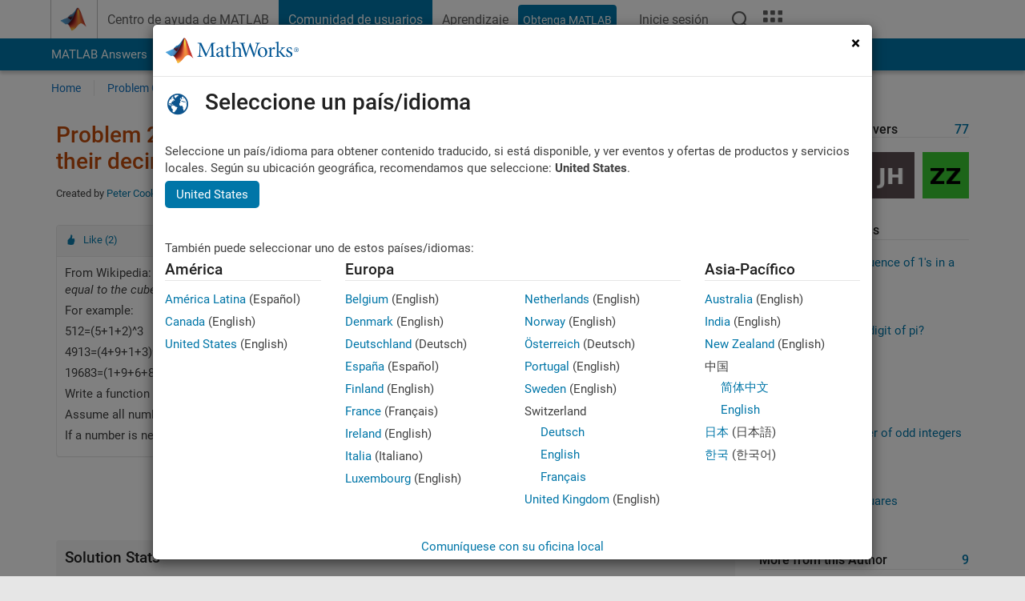

--- FILE ---
content_type: text/html; charset=utf-8
request_url: https://es.mathworks.com/matlabcentral/cody/problems/2491-dudeney-numbers-numbers-which-are-the-cube-of-their-decimal-sum
body_size: 18907
content:
<!DOCTYPE html>
<html lang="es">
<head>
<meta http-equiv="Content-Type" content="text/html; charset=utf-8">
<meta charset="utf-8">
<meta name="viewport" content="width=device-width, initial-scale=1.0">
<link rel="icon" href="/etc.clientlibs/mathworks/clientlibs/customer-ui/templates/common/resources/images/favicon.20251211153853409.ico" type="image/x-icon">
<link rel='canonical' href='https://es.mathworks.com/matlabcentral/cody/problems/2491-dudeney-numbers-numbers-which-are-the-cube-of-their-decimal-sum'><meta http-equiv="X-UA-Compatible" content="IE=edge">
<script src="/etc.clientlibs/mathworks/clientlibs/customer-ui/components/webvitals.min.20251211153853409.js"></script><script src="/etc.clientlibs/mathworks/clientlibs/customer-ui/components/jquery.min.20251211153853409.js"></script><script src="/etc.clientlibs/mathworks/clientlibs/customer-ui/components/jquery-migrate.min.20251211153853409.js"></script><link rel="stylesheet" href="/etc.clientlibs/mathworks/clientlibs/customer-ui/templates/common/core.min.20251211153853409.css" type="text/css">
<link rel="stylesheet" href="/etc.clientlibs/mathworks/clientlibs/customer-ui/templates/common.min.20251211153853409.css" type="text/css">
<link rel="stylesheet" href="/etc.clientlibs/mathworks/clientlibs/customer-ui/templates/common/footer.min.20251211153853409.css" type="text/css">
<link rel="stylesheet" href="/etc.clientlibs/mathworks/clientlibs/customer-ui/templates/matlabcentral.min.20251211153853409.css" type="text/css">
<link rel="stylesheet" href="/etc.clientlibs/mathworks/clientlibs/customer-ui/templates/mathworks-aem.min.20251211153853409.css" type="text/css">
<link rel="stylesheet" href="/etc.clientlibs/mathworks/clientlibs/customer-ui/components/searchrefine.min.20251211153853409.css" type="text/css">
<link rel="stylesheet" href="/etc.clientlibs/mathworks/clientlibs/customer-ui/components/panel.min.20251211153853409.css" type="text/css">
<link rel="stylesheet" href="/etc.clientlibs/mathworks/clientlibs/customer-ui/components/card.min.20251211153853409.css" type="text/css">
<link rel="stylesheet" href="/etc.clientlibs/mathworks/clientlibs/customer-ui/templates/search.min.20251211153853409.css" type="text/css">
<link href="/etc.clientlibs/mathworks/clientlibs/customer-ui/templates/common/resources/fonts/roboto/roboto-latin-italic-400.20251211153853409.woff2" rel="preload" as="font" type="font/woff2" crossorigin>
<link href="/etc.clientlibs/mathworks/clientlibs/customer-ui/templates/common/resources/fonts/roboto/roboto-latin-italic-500.20251211153853409.woff2" rel="preload" as="font" type="font/woff2" crossorigin>
<link href="/etc.clientlibs/mathworks/clientlibs/customer-ui/templates/common/resources/fonts/roboto/roboto-latin-italic-700.20251211153853409.woff2" rel="preload" as="font" type="font/woff2" crossorigin>
<link href="/etc.clientlibs/mathworks/clientlibs/customer-ui/templates/common/resources/fonts/roboto/roboto-latin-normal-400.20251211153853409.woff2" rel="preload" as="font" type="font/woff2" crossorigin>
<link href="/etc.clientlibs/mathworks/clientlibs/customer-ui/templates/common/resources/fonts/roboto/roboto-latin-normal-500.20251211153853409.woff2" rel="preload" as="font" type="font/woff2" crossorigin>
<link href="/etc.clientlibs/mathworks/clientlibs/customer-ui/templates/common/resources/fonts/roboto/roboto-latin-normal-700.20251211153853409.woff2" rel="preload" as="font" type="font/woff2" crossorigin>
<link href="/etc.clientlibs/mathworks/clientlibs/customer-ui/templates/common/resources/fonts/mathworks.20251211153853409.woff" rel="preload" as="font" type="font/woff" crossorigin>
<script id="analyticsDigitalData">digitalData = {
 "pageInstanceID" : document.title,
 "page" : {
   "pageInfo" : {
     "pageID" : window.location.pathname.replace(/\/$/, '').replace(/\.(\w)+$/, ''),
     "destinationURL" : window.location.href
   },
   "category" : {
     "primaryCategory" : "matlabcentral",
     "subCategory1" : "matlabcentral/cody",
     "subCategory2" : ""
   },
   "attributes" : {
        "descriptonCode" : "Cody_2491",
        "category" : ["cube", "a061209", "dudeney"]
    }
 },
 "product" : [ {
   "productInfo" : { }
 } ],
 "component" : [ ],
 "events" : [ ],
 "user": [ ]
};
</script><script>(function(g,b,d,f){(function(a,c,d){if(a){var e=b.createElement("style");e.id=c;e.innerHTML=d;a.appendChild(e)}})(b.getElementsByTagName("head")[0],"at-body-style",d);setTimeout(function(){var a=b.getElementsByTagName("head")[0];if(a){var c=b.getElementById("at-body-style");c&&a.removeChild(c)}},f)})(window,document,"[class*='personalization-container']:not([id^='web-application']) {opacity: 0 !important}",1E3);</script><script src="//assets.adobedtm.com/d0cc0600946eb3957f703b9fe43c3590597a8c2c/satelliteLib-e8d23c2e444abadc572df06537e2def59c01db09.js" async></script><title>Dudeney Numbers: Numbers which are the cube of their decimal sum - MATLAB Cody - MATLAB Central
</title>
<meta name="csrf-param" content="authenticity_token" />
<meta name="csrf-token" content="2SEELPG_EP3PGb5VCMIguhxY-ak5Ftj7rV5sHSV6wR5IivAf_0i_fxFA0Pw3NQJhTLlrhJEtKtkDT6DToyzWDA" />

<script src="/matlabcentral/cody/assets/application-e1c461e03b8855e0c99756dae8ef52ad07674842c63fd680583b8021353e7c74.js"></script>
<link rel="stylesheet" href="/matlabcentral/cody/assets/application-ecd54d68997a0d05c7926fd225b1501924212bdc8fdcaf2a1b85c1bdcc924ebe.css" />

<script src = "/matlabcentral/jscript/announcements_v1.js" data-app-name ="Cody"></script>
<script src = "https://es.mathworks.com/matlabcentral/jscript/profile_card_v1.3.js" data-app-name="cody"></script>
<script src="/matlabcentral/jscript/community-typeahead-v2.js"></script>


<script src="/etc.clientlibs/mathworks/clientlibs/customer-ui/templates/mathworks-aem.min.20250219212258303.js"></script>
<script src="/etc.clientlibs/mathworks/clientlibs/customer-ui/templates/search.min.20250219212258303.js"></script>
<script src="/etc.clientlibs/mathworks/clientlibs/customer-ui/templates/search.min.20251107164749142.css"></script>

<script>
   document.addEventListener('DOMContentLoaded', function(){
     const possibleSelectors = ['#query', '#cody_in_page_search_problems'];
     possibleSelectors.forEach(selector => {
        const inputElement = document.querySelector(selector);
        if (inputElement) {
          const customElement = document.createElement('community-typeahead');
          customElement.setAttribute('input-selector', selector);
          customElement.setAttribute('quick-links', '[]');
          customElement.setAttribute('app', 'cody');
          customElement.setAttribute('env', "prod");
          customElement.setAttribute('site-language', 'es');
          customElement.setAttribute('blank-state', 'true');
          document.body.appendChild(customElement);
        }
     });
  });
</script>

<script type="text/javascript">
  // makerzone callout javascript
  $(document).ready(function() {
    $(".random_callout").each(function() {
      var callouts = $(this).find(".panel");
      callouts.hide().eq(Math.floor((Math.random()*callouts.length))).show();
    });

    $("a.disabled").on("click",function(event){
	event.preventDefault();
    });

  });
</script>
<script>
//visual indicator for spam moderation pending contents for moderators
</script>


                              <script>!function(a){var e="https://s.go-mpulse.net/boomerang/",t="addEventListener";if("False"=="True")a.BOOMR_config=a.BOOMR_config||{},a.BOOMR_config.PageParams=a.BOOMR_config.PageParams||{},a.BOOMR_config.PageParams.pci=!0,e="https://s2.go-mpulse.net/boomerang/";if(window.BOOMR_API_key="LERXA-6VNES-W6PXS-U8C7F-BXSZH",function(){function n(e){a.BOOMR_onload=e&&e.timeStamp||(new Date).getTime()}if(!a.BOOMR||!a.BOOMR.version&&!a.BOOMR.snippetExecuted){a.BOOMR=a.BOOMR||{},a.BOOMR.snippetExecuted=!0;var i,_,o,r=document.createElement("iframe");if(a[t])a[t]("load",n,!1);else if(a.attachEvent)a.attachEvent("onload",n);r.src="javascript:void(0)",r.title="",r.role="presentation",(r.frameElement||r).style.cssText="width:0;height:0;border:0;display:none;",o=document.getElementsByTagName("script")[0],o.parentNode.insertBefore(r,o);try{_=r.contentWindow.document}catch(O){i=document.domain,r.src="javascript:var d=document.open();d.domain='"+i+"';void(0);",_=r.contentWindow.document}_.open()._l=function(){var a=this.createElement("script");if(i)this.domain=i;a.id="boomr-if-as",a.src=e+"LERXA-6VNES-W6PXS-U8C7F-BXSZH",BOOMR_lstart=(new Date).getTime(),this.body.appendChild(a)},_.write("<bo"+'dy onload="document._l();">'),_.close()}}(),"".length>0)if(a&&"performance"in a&&a.performance&&"function"==typeof a.performance.setResourceTimingBufferSize)a.performance.setResourceTimingBufferSize();!function(){if(BOOMR=a.BOOMR||{},BOOMR.plugins=BOOMR.plugins||{},!BOOMR.plugins.AK){var e=""=="true"?1:0,t="",n="aoby5eqccdudy2lr5m7q-f-5ace17f04-clientnsv4-s.akamaihd.net",i="false"=="true"?2:1,_={"ak.v":"39","ak.cp":"1460374","ak.ai":parseInt("195948",10),"ak.ol":"0","ak.cr":9,"ak.ipv":4,"ak.proto":"h2","ak.rid":"23c52d20","ak.r":44331,"ak.a2":e,"ak.m":"x","ak.n":"essl","ak.bpcip":"3.131.142.0","ak.cport":47096,"ak.gh":"23.33.23.10","ak.quicv":"","ak.tlsv":"tls1.3","ak.0rtt":"","ak.0rtt.ed":"","ak.csrc":"-","ak.acc":"","ak.t":"1769073471","ak.ak":"hOBiQwZUYzCg5VSAfCLimQ==2gbKX+T8HdRFdSeeH0g5QwZkYUHiOL6hcbzI4tq/NR/E7f9H2mEEXc/QRGXcBBBXNhUf9gOXhsjWlrGXwSBpXHt9G/Mbz14A2T2E2L6fGUOOyS3DZckbgv7fC2bRDoqvyhDS/qEaBxm/io2fkVMfg55InievDU5CQ+OhSC83trlhNQV2wnU2h34C20qbc28Y2iJVz9F8RNlLYP2dfApL7RFyzLzDGeBOFZhRpNb77XtfSYsSrWI/CK7tSxX+6yolxgV3v0UjBJhO+XA21XWLMFYSq3n7jhTIkr7TxTq38ACTmbGv+DYVjovsTnaZa0Bch+qvOOjuw2xSG8GFbQr3TshVf/bs1ImwMv3oXEGFUr6/p+z2ummH0fZrr+APWlqE5DWgLbvTvHtVXHooJo25PN7z2Udc5qesaDByBQ/zKxc=","ak.pv":"296","ak.dpoabenc":"","ak.tf":i};if(""!==t)_["ak.ruds"]=t;var o={i:!1,av:function(e){var t="http.initiator";if(e&&(!e[t]||"spa_hard"===e[t]))_["ak.feo"]=void 0!==a.aFeoApplied?1:0,BOOMR.addVar(_)},rv:function(){var a=["ak.bpcip","ak.cport","ak.cr","ak.csrc","ak.gh","ak.ipv","ak.m","ak.n","ak.ol","ak.proto","ak.quicv","ak.tlsv","ak.0rtt","ak.0rtt.ed","ak.r","ak.acc","ak.t","ak.tf"];BOOMR.removeVar(a)}};BOOMR.plugins.AK={akVars:_,akDNSPreFetchDomain:n,init:function(){if(!o.i){var a=BOOMR.subscribe;a("before_beacon",o.av,null,null),a("onbeacon",o.rv,null,null),o.i=!0}return this},is_complete:function(){return!0}}}}()}(window);</script></head>
<body class="-is_bootstrap3
		   
		   templateservice
		  
		  
		  
 		  
		  -has_usernav
		  -is_full_header
		  
		  " data-cid="mktg">

	<a class="skip_link sr-only" href="#skip_link_anchor" tabindex="1">Saltar al contenido</a>

	
	


	<div class="sticky-top" id="sticky_container">
		

	<header class="-has_matrix
					 -has_mwa
					 -has_store
					 -has_topnav
					 -has_subnav
					 -has_slidingnav"><nav class="navbar navbar-expand-lg" aria-label="Navegación principal"><div class="container-fluid container-lg">
				<div class="d-lg-flex flex-row align-items-center" id="header_content_container">
					<a href="/?s_tid=user_nav_logo" class="navbar-brand d-inline-flex">
						
						<img src="/etc.clientlibs/mathworks/clientlibs/customer-ui/templates/common/resources/images/mathworks-logo-membrane.20251211153853409.svg" class="mw_logo" alt="MathWorks" width="34" height="30"></a>

					<div class="sectionHead sectionhead containsResourceName resourceClass-sectionhead">


	<p class="d-inline-flex d-lg-none h1">
		<a href="/matlabcentral/cody/" class="add_cursor_pointer">Cody</a>
		
</p>	




</div>


					<div class="d-flex d-lg-none" id="global_mobile_actuator_container_search">
						<button class="navbar-toggler btn collapsed" id="global_search_mobile_actuator" type="button" data-toggle="collapse" data-bs-toggle="collapse" data-target="#global_search_mobile" data-bs-target="#global_search_mobile" aria-controls="global_search_mobile" aria-expanded="false" aria-label="Toggle Search">
							<span class="icon-search"></span>
						</button>
					</div>
					<div class="navbar-collapse collapse" id="global_search_mobile">
						<div id="global_search_mobile_placeholder"></div>
						<div id="global_search_container">
							<div class="sectionHeadSearchBox sectionheadsearchbox containsResourceName resourceClass-sectionheadsearchbox">

	

	
		
    
<script src="/etc.clientlibs/mathworks/clientlibs/customer-ui/components/sectionheadsearchbox/bs5.min.20251211153853409.js"></script><link rel="stylesheet" href="/etc.clientlibs/mathworks/clientlibs/customer-ui/components/typeahead.min.20251211153853409.css" type="text/css">
<form name="search" id="site_search" class="site_search" action="/matlabcentral/cody/problems" method="get">
			<div class="input-group dropdown">
				<label id="search-mathworks" class="visually-hidden" for="query">Buscar problemas de Cody</label>
				<input type="hidden" name="c[]" id="site_search_collection" value="cody_problem"><input type="search" name="term" id="query" class="form-control conjoined_search" aria-autocomplete="list" autocomplete="off" role="combobox" aria-controls="search_suggestions" aria-haspopup="listbox" aria-expanded="true" aria-activedescendant placeholder="Buscar problemas de Cody" data-site-domain="es" data-site-language="es" data-typeahead-proxy-url="https://services.mathworks.com/typeahead" data-typeahead-result-count="10" data-label-suggestions="Sugerencias" data-label-see-all-results="See all results" aria-labelledby="search-mathworks" aria-owns="sectionHeadSearchDropdown"><button class="btn btn_color_blue btn-outline dropdown-toggle" type="button" data-toggle="dropdown" data-bs-toggle="dropdown" aria-expanded="false" id="site_search_selector">Problemas de Cody</button>
				<ul class="dropdown-menu dropdown-menu-end" id="sectionHeadSearchDropdown">
<li><a class="dropdown-item" href="#" data-placeholder="Buscar en Centro de ayuda" data-collection="support" data-action="https://es.mathworks.com/support/search.html" data-parameter="q">Centro de ayuda</a></li>
					
						<li style="display:none;"><a class="dropdown-item" href="#" data-placeholder="Buscar problemas de Cody" data-collection="cody_problem" data-action="https://es.mathworks.com/matlabcentral/cody/problems" data-parameter="term">Problemas de Cody</a></li>
					
					<li><a class="dropdown-item" href="#" data-placeholder="Buscar MathWorks.com" data-collection="entire_site" data-action="https://es.mathworks.com/search.html" data-parameter="q">MathWorks</a></li>
				</ul>
<button type="submit" id="searchbutton" class="btn btn_color_blue btn-outline icon-search" aria-label="Buscar"></button>
			</div>
		</form>
	

	

</div>

						</div>
					</div>


					<div class="d-flex d-lg-none" id="global_mobile_actuator_container_navigation">
						<button class="navbar-toggler collapsed btn" id="global_navigation_mobile_actuator" type="button" data-toggle="collapse" data-bs-toggle="collapse" data-target="#global_navigation" data-bs-target="#global_navigation" aria-controls="global_navigation" aria-expanded="false" aria-label="${alwaystranslate:'Toggle Main Navigation'}">
							<span class="icon-menu-full"></span>
						</button>
					</div>
					<div class="collapse navbar-collapse" id="global_navigation">
						
						<div class="topNavigation topnavigation containsResourceName resourceClass-topnavigation">



	<ul class="navbar-nav flex-grow-1 align-items-lg-center mb-0">
<li class="nav-item dropdown" id="globalnav_item_helpcenter">
				
	
	
	

	

	<a href="/help/?s_tid=user_nav_help" class="nav-link ">

		

		
			
			Centro de ayuda de MATLAB</a>

		
		
	

				
			</li>
		
			<li class="nav-item dropdown" id="globalnav_item_community">
				
	
	
	

	

	<a href="/matlabcentral/?s_tid=user_nav_community" class="nav-link active ">

		

		
			
			Comunidad de usuarios</a>

		
		
	

				
			</li>
		
			<li class="nav-item dropdown" id="globalnav_item_learning">
				
	
	
	

	

	<a href="https://matlabacademy.mathworks.com/?s_tid=user_nav_learning" class="nav-link ">

		

		
			
			Aprendizaje</a>

		
		
	

				
			</li>
		

		
		<li class="nav-item  -alignment_lg_end" id="globalnav_item_matlab">
			
			

			
	
	
	

	

	<a href="https://login.mathworks.com/embedded-login/landing.html?cid=getmatlab&amp;s_tid=user_nav_getml" style="display:none !important;" class="not-logged-in btn btn_color_blue d-block d-lg-inline-flex ">

		

		
			
			Obtenga MATLAB</a>

		
		
	

			
	
	
	

	

	<a href="https://login.mathworks.com/embedded-login/landing.html?cid=getmatlab&amp;s_tid=user_nav_getml" style="display:none !important;" class="logged-in btn btn_color_blue d-block d-lg-inline-flex ">

		

		
			
			MATLAB</a>

		
		
	


		</li>

		
		
			<li class="nav-item dropdown -alignment_lg_end" id="globalnav_item_mwa">
				<a href="#" class="nav-link headernav_login mwa-nav_login" id="mwanav_item_login" style="display: none;" aria-label="Inicie sesión cuenta de MathWorks">
					Inicie sesión
				</a>

				<a href="#" class="nav-link headernav_logout dropdown-toggle" id="mwanav_actuator" role="button" data-toggle="dropdown" data-bs-toggle="dropdown" aria-expanded="false" style="display: none;" title="Acceda a su cuenta de MathWorks">
					<span class="mwanav_avatar mwa_image_drop_down"></span>
					<span class="mobile_account_name visually_hidden_xxl visually_hidden_xl visually_hidden_lg hidden-md hidden-lg"></span>
				</a>
				<ul class="dropdown-menu dropdown-menu-lg-end" id="mwanav_dropdown_menu">
<li id="mwanav_item_account"><a class="mwa-account dropdown-item">Mi Cuenta</a></li>
					<li id="mwanav_item_community"><a class="mwa-community-profile dropdown-item">Mi perfil de la comunidad</a></li>
					<li id="mwanav_item_associate"><a class="mwa-link-license dropdown-item">Asociar Licencia</a></li>
					<li><hr class="dropdown-divider"></li>
					<li id="mwanav_item_logout"><a class="mwa-logout dropdown-item">Cerrar sesión</a></li>
				</ul>
</li>
		

		

		

		<li class="nav-item d-block d-lg-none" id="globalnav_item_mobile_cta_support">
			
	
	
	

	

	<a href="/support/contact_us.html" id="mobile_cta_support" class="nav-link ">

		

		
			<span class="icon-phone"></span>
			Comuníquese con el soporte de MathWorks</a>

		
		
	

		</li>

		<li class="nav-item d-block d-lg-none" id="globalnav_item_mobile_cta_corporate">
			
	
	
	

	

	<a href="/" id="mobile_cta_corporate" class="nav-link ">

		

		
			<span class="icon-membrane"></span>
			Visit mathworks.com</a>

		
		
	

		</li>

		<li class="nav-item dropdown d-none d-lg-block -alignment_lg_end" id="globalnav_item_search">
			<a href="#" class="nav-link dropdown-toggle" role="button" data-toggle="dropdown" data-bs-toggle="dropdown" aria-expanded="false" aria-label="Buscar"><span class="icon-search"></span></a>
			<div class="dropdown-menu">
				<div class="container-lg">
					<div class="row align-items-center">
						
						
							<div class="col">
								<div id="global_search_desktop_placeholder"></div>
							</div>
						
					</div>
				</div>
			</div>
		</li>

		<li class="nav-item d-none d-lg-block -alignment_lg_end" id="globalnav_item_matrix">
			<mw-matrix lang="es" tier="DOTCOM" env="prod" bsversion="bs5" class="nav-link" host="https://es.mathworks.com"></mw-matrix>
</li>
	</ul>
</div>

					</div>
				</div>

				
			</div>
		</nav></header><div class="subnav" id="subnav">
			<div class="subnav_container">
				<div class="container-fluid container-lg">
					<div class="row">
						<div class="col-12">
							<div class="slidingNav slidingnav containsResourceName resourceClass-slidingnav">

<div id="sliding_nav" class="splide" data-item-per-page="8">
	<div class="splide__track">
		<ul class="splide__list">
<li id="mlcsubnav_answers" class="splide__slide  mlcsubnav_answers">
						
	
	
	

	

	<a href="/matlabcentral/answers/index/?s_tid=gn_mlc_an" class=" ">

		

		
			
			MATLAB Answers</a>

		
		
	

					</li>
				
				
			
				
					<li id="mlcsubnav_fx" class="splide__slide  mlcsubnav_fx">
						
	
	
	

	

	<a href="/matlabcentral/fileexchange/?s_tid=gn_mlc_fx_files" class=" ">

		

		
			
			File Exchange</a>

		
		
	

					</li>
				
				
			
				
					<li id="mlcsubnav_cody" class="splide__slide active mlcsubnav_cody">
						
	
	
	

	

	<a href="/matlabcentral/cody/?s_tid=gn_mlc_cody" class=" ">

		

		
			
			Cody</a>

		
		
	

					</li>
				
				
			
				
					<li id="mlcsubnav_playground" class="splide__slide  mlcsubnav_playground">
						
	
	
	

	

	<a href="/matlabcentral/playground?s_tid=gn_mlc_playground" class=" ">

		

		
			
			AI Chat Playground</a>

		
		
	

					</li>
				
				
			
				
					<li id="mlcsubnav_discussions" class="splide__slide  mlcsubnav_discussions">
						
	
	
	

	

	<a href="/matlabcentral/discussions?s_tid=gn_mlc_disc" class=" ">

		

		
			
			Conversaciones</a>

		
		
	

					</li>
				
				
			
				
					<li id="mlcsubnav_contests" class="splide__slide  mlcsubnav_contests">
						
	
	
	

	

	<a href="/matlabcentral/contests.html?s_tid=gn_mlc_contests" class=" ">

		

		
			
			Competiciones</a>

		
		
	

					</li>
				
				
			
				
					<li id="mlcsubnav_blogs" class="splide__slide  mlcsubnav_blogs">
						
	
	
	

	

	<a href="https://blogs.mathworks.com/?s_tid=gn_mlc_blg" class=" ">

		

		
			
			Blogs</a>

		
		
	

					</li>
				
				
			
				
				<li id="mlcsubnav_more" class="splide__slide dropdown mlcsubnav_more">
					<a href="#" class="dropdown-toggle" data-toggle="dropdown" data-bs-toggle="dropdown" role="button" aria-haspopup="true" aria-expanded="false">Más<span class="caret"></span></a>
					<ul class="dropdown-menu">
<li class=" ">
								
	
	
	

	

	<a href="/matlabcentral/content/communities.html?s_tid=gn_mlc_tbc_dl" class="dropdown-item ">

		

		
			
			Comunidades de usuarios</a>

		
		
	

								
							</li>
							
						
							<li class=" ">
								
	
	
	

	

	<a href="/matlabcentral/community/onramps/mlc_treasure_hunt?s_tid=gn_mlc_hunt" class="dropdown-item ">

		

		
			
			Búsqueda del tesoro</a>

		
		
	

								
							</li>
							
						
							<li class=" ">
								
	
	
	

	

	<a href="/matlabcentral/profile/authors/search?s_tid=gn_mlc_people" class="dropdown-item ">

		

		
			
			gente</a>

		
		
	

								
							</li>
							
						
							<li class=" ">
								
	
	
	

	

	<a href="/matlabcentral/content/community-advisors.html?s_tid=gn_mlc_cab" class="dropdown-item ">

		

		
			
			Community Advisors</a>

		
		
	

								
							</li>
							
						
							<li class=" ">
								
	
	
	

	

	<a href="/matlabcentral/profile/badges/all?s_tid=gn_mlc_bdgs" class="dropdown-item ">

		

		
			
			Insignias virtuales</a>

		
		
	

								
							</li>
							
						
							<li class=" ">
								
	
	
	

	

	<a href="/matlabcentral/content/about.html?s_tid=gn_mlc_about" class="dropdown-item ">

		

		
			
			Acerca de</a>

		
		
	

								
							</li>
							
						
					</ul>
</li>
			
		</ul>
</div>
</div>
<div>
	<div class="cq-placeholder" data-emptytext="Sliding Navigation"></div>
</div>

    
<link rel="stylesheet" href="/etc.clientlibs/mathworks/clientlibs/customer-ui/components/splide.min.20251211153853409.css" type="text/css">
<link rel="stylesheet" href="/etc.clientlibs/mathworks/clientlibs/customer-ui/components/slidingnav.min.20251211153853409.css" type="text/css">
<script src="/etc.clientlibs/mathworks/clientlibs/customer-ui/components/splide.min.20251211153853409.js"></script><script src="/etc.clientlibs/mathworks/clientlibs/customer-ui/components/slidingnav.min.20251211153853409.js"></script>
</div>

						</div>
					</div>
				</div>
			</div>
		</div>
		

	
	<div class="localnav" id="localnav">
		<div class="localnav_container">
			<div class="container-fluid container-lg">
				<div class="row">
					<div class="col-12">
						<nav class="navbar navbar-expand-lg" aria-label="Local Navigation"><button class="navbar-toggler" type="button" id="localnav_actuator" data-toggle="collapse" data-bs-toggle="collapse" data-target="#local_navigation" data-bs-target="#local_navigation" aria-controls="localnav" aria-expanded="false" aria-label="Cambiar a navegación"><span class="icon-kebab"></span></button>
							<div class="collapse navbar-collapse" id="local_navigation">
								<div class="localNavigation localnav containsResourceName resourceClass-localnav">



	
	<ul class="navbar-nav" id="localnav_navbar">
 <li class="nav-item" id="cody_home_list"><a href="/matlabcentral/cody/" class="nav-link">Home</a></li> <li class="nav-item" id="cody_groups_list"><a href="/matlabcentral/cody/groups" class="nav-link">Problem Groups</a></li> <li class="nav-item" id="cody_problems_list"><a href="/matlabcentral/cody/problems" class="nav-link">Problems</a></li> <li class="nav-item" id="nav_players_list"><a href="/matlabcentral/cody/players" class="nav-link">Players</a></li> <li class="nav-item dropdown"><a href="" class="nav-link dropdown-toggle" role="button" data-toggle="dropdown" data-bs-toggle="dropdown" aria-expanded="false">More</a><ul class="dropdown-menu"><li id="nav_solution_list"><a href="/matlabcentral/cody/solutions" class="dropdown-item">Solutions</a></li><li id="cody_recent_activitiy_id"><a href="/matlabcentral/cody/activities" class="dropdown-item">Recent Activity</a></li></ul></li> <li class="nav-item" id="nav_about_cody"><a href="https://www.mathworks.com/matlabcentral/content/cody/about.html" class="nav-link">Help</a></li>
</ul>
</div>

							</div>
						</nav>
</div>
				</div>
			</div>
		</div>
	</div>



	</div>





	
		

		
			
			
			
				<div class="content_container" id="content_container">
					
					<main id="skip_link_anchor" tabindex="-1"><section><div class="mainParsys parsys containsResourceName resourceClass-parsys">
<div class="cssjs containsResourceName section resourceClass-cssjs">






<style>
body:not(.-has_usernav,.-has_corporatenav){}body:not(.-has_usernav,.-has_corporatenav) .typeahead_container.dropdown-menu{margin-top:11px;border-radius:0 0 4px 4px}body:not(.-has_usernav,.-has_corporatenav).typeahead_modal .header{position:relative;z-index:1035}body:not(.-has_usernav,.-has_corporatenav).typeahead_modal .modal-backdrop{z-index:1034}body:not(.-has_usernav,.-has_corporatenav).typeahead_modal .search .input-group.active_typeahead{z-index:1037}body:not(.-has_usernav,.-has_corporatenav)#responsive_offcanvas.modal-open.typeahead_modal{padding-right:0!important;overflow-y:scroll}body:not(.-has_usernav,.-has_corporatenav)#responsive_offcanvas.modal-open.typeahead_modal .row-offcanvas{height:calc(100vh - 98px);overflow:hidden}@media (max-width:767px){body:not(.-has_usernav,.-has_corporatenav){}body:not(.-has_usernav,.-has_corporatenav).modal-open.typeahead_modal{padding-right:0!important;overflow-y:hidden}body:not(.-has_usernav,.-has_corporatenav).modal-open.typeahead_modal .typeahead_container.dropdown-menu{padding-left:15px;margin-top:0;border:none;border-radius:0}body:not(.-has_usernav,.-has_corporatenav).modal-open.typeahead_modal .section_header .typeahead_container.dropdown-menu{width:calc(100vw - (100vw - 100%))!important;height:calc(100vh - 98px)!important;margin-left:-15px}body:not(.-has_usernav,.-has_corporatenav).modal-open.typeahead_modal .content_container .typeahead_container.dropdown-menu{width:100vw!important;margin-top:9px;margin-left:-15px}body:not(.-has_usernav,.-has_corporatenav)#responsive_offcanvas.modal-open.typeahead_modal #search_scope_support .input-group{position:initial}body:not(.-has_usernav,.-has_corporatenav)#responsive_offcanvas.modal-open.typeahead_modal{overflow-y:scroll}body:not(.-has_usernav,.-has_corporatenav)#responsive_offcanvas.modal-open.typeahead_modal .section_header .typeahead_container.dropdown-menu{margin-left:0}}body:not(.-has_usernav,.-has_corporatenav) .typeahead_container{max-height:calc(100vh - 46px - 52px - 20px);overflow-y:auto}body:not(.-has_usernav,.-has_corporatenav) .typeahead_container dl{width:100%;margin-bottom:26px;float:left;position:relative}body:not(.-has_usernav,.-has_corporatenav) .typeahead_container dt{width:90px;float:left;color:#c04c0b;font-weight:bold;position:absolute}body:not(.-has_usernav,.-has_corporatenav) .typeahead_container dd{width:calc(100% - 101px);max-height:270px;padding:0;margin:0 0 0 101px;float:left;overflow-y:auto}body:not(.-has_usernav,.-has_corporatenav) .typeahead_container dd ul.list-unstyled>li{margin-bottom:10px}body:not(.-has_usernav,.-has_corporatenav) .typeahead_container *{font-size:14px;line-height:1.25}body:not(.-has_usernav,.-has_corporatenav) .typeahead_container :last-child{margin-bottom:0!important}body:not(.-has_usernav,.-has_corporatenav) .typeahead_container a:not(.see_all_results){padding-right:30px;color:#212121!important;display:block;text-decoration:none!important;transition:background-color 0.3s ease}body:not(.-has_usernav,.-has_corporatenav) .typeahead_container a:not(.see_all_results):hover{background-color:#f5f5f5}body:not(.-has_usernav,.-has_corporatenav) .typeahead_container a:not(.see_all_results):active{background-color:#e6e6e6}body:not(.-has_usernav,.-has_corporatenav) .typeahead_container a.see_all_results{overflow:hidden;position:relative}body:not(.-has_usernav,.-has_corporatenav) .typeahead_container li.selected-suggestion,body:not(.-has_usernav,.-has_corporatenav) .typeahead_container li.selected-suggestion a{background-color:#f5f5f5}body:not(.-has_usernav,.-has_corporatenav) .typeahead_container li.suggestion{width:auto;padding:0;color:inherit;cursor:default;float:none;line-height:inherit}body:not(.-has_usernav,.-has_corporatenav) .typeahead_container .suggestion_summary{width:100%;display:block;overflow:hidden;text-overflow:ellipsis;white-space:nowrap}body:not(.-has_usernav,.-has_corporatenav) .typeahead_container .suggestion_highlight{color:#212121;font-weight:bold}body:not(.-has_usernav,.-has_corporatenav) .typeahead_container .suggestion_product{color:#616161;display:block}body:not(.-has_usernav,.-has_corporatenav) .typeahead_container dl.typeahead_suggestions dt{padding-top:5px}body:not(.-has_usernav,.-has_corporatenav) .typeahead_container dl.typeahead_suggestions dd ul.list-unstyled>li{margin-bottom:0}body:not(.-has_usernav,.-has_corporatenav) .typeahead_container dl.typeahead_suggestions a{padding-top:5px;padding-bottom:5px}body:not(.-has_usernav,.-has_corporatenav) .typeahead_container.typeahead_type_grouped{margin-left:-100px;padding:20px 0 20px 10px}body:not(.-has_usernav,.-has_corporatenav) .typeahead_container.typeahead_type_basic{padding:15px 0}body:not(.-has_usernav,.-has_corporatenav) .typeahead_container.typeahead_type_basic dl{float:none}body:not(.-has_usernav,.-has_corporatenav) .typeahead_container.typeahead_type_basic dt{display:none}body:not(.-has_usernav,.-has_corporatenav) .typeahead_container.typeahead_type_basic dd{width:100%;max-height:none;margin-left:0;float:none;overflow-y:visible}body:not(.-has_usernav,.-has_corporatenav) .typeahead_container.typeahead_type_basic a{padding-left:10px}body:not(.-has_usernav,.-has_corporatenav) .typeahead_container.typeahead_option_remove_suggestions li{padding-right:65px;position:relative}body:not(.-has_usernav,.-has_corporatenav) .typeahead_container.typeahead_option_remove_suggestions li:hover{background-color:#f5f5f5}body:not(.-has_usernav,.-has_corporatenav) .typeahead_container.typeahead_option_remove_suggestions li.more_suggestions:hover{background-color:transparent}body:not(.-has_usernav,.-has_corporatenav) .typeahead_container.typeahead_option_remove_suggestions a{padding-right:0;margin-right:30px}body:not(.-has_usernav,.-has_corporatenav) .typeahead_container.typeahead_option_remove_suggestions a:hover{background-color:transparent}body:not(.-has_usernav,.-has_corporatenav) .typeahead_container.typeahead_option_remove_suggestions a.remove_suggestion{margin-right:15px;color:#616161!important;display:inline-block;float:right;font-size:13px;position:absolute;top:50%;right:0;text-align:right;transform:translateY(-50%)}body:not(.-has_usernav,.-has_corporatenav) .typeahead_container.typeahead_option_remove_suggestions a.remove_suggestion:focus,body:not(.-has_usernav,.-has_corporatenav) .typeahead_container.typeahead_option_remove_suggestions a.remove_suggestion:hover{color:#0076a8!important;text-decoration:underline!important}body:not(.-has_usernav,.-has_corporatenav) .typeahead_container.typeahead_option_remove_suggestions li.selected-suggestion{background-color:#f5f5f5}body:not(.-has_usernav,.-has_corporatenav) .typeahead_container.typeahead_option_remove_suggestions li.selected-suggestion a{background-color:transparent}@media (min-width:768px) and (max-width:991px){body:not(.-has_usernav,.-has_corporatenav) .typeahead_container dd ul.list-unstyled>li{margin-bottom:15px}body:not(.-has_usernav,.-has_corporatenav) .typeahead_container a:not(.icon-chevron){padding-right:20px}body:not(.-has_usernav,.-has_corporatenav) .typeahead_container dl.typeahead_suggestions dd ul.list-unstyled>li{margin-bottom:5px}body:not(.-has_usernav,.-has_corporatenav) .typeahead_container.typeahead_option_remove_suggestions a{padding-right:0}}@media (max-width:767px){body:not(.-has_usernav,.-has_corporatenav) .typeahead_container dl{margin-bottom:20px;float:none}body:not(.-has_usernav,.-has_corporatenav) .typeahead_container dt{width:100%;margin-bottom:15px;float:none;position:relative}body:not(.-has_usernav,.-has_corporatenav) .typeahead_container dd{width:100%;margin-left:0;float:none}body:not(.-has_usernav,.-has_corporatenav) .typeahead_container dd ul.list-unstyled>li{margin-bottom:15px}body:not(.-has_usernav,.-has_corporatenav) .typeahead_container a:not(.icon-chevron){padding-right:26px}body:not(.-has_usernav,.-has_corporatenav) .typeahead_container dl.typeahead_suggestions dd ul.list-unstyled>li{margin-bottom:5px}body:not(.-has_usernav,.-has_corporatenav) .typeahead_container.typeahead_type_grouped{padding:8px 0;margin-left:0}body:not(.-has_usernav,.-has_corporatenav) .typeahead_container.typeahead_type_grouped dt{padding-left:11px}body:not(.-has_usernav,.-has_corporatenav) .typeahead_container.typeahead_type_grouped a:not(.icon-chevron){padding-left:11px}body:not(.-has_usernav,.-has_corporatenav) .typeahead_container.typeahead_type_grouped a.icon-chevron{margin-left:11px}body:not(.-has_usernav,.-has_corporatenav) .typeahead_container.typeahead_type_basic{padding:3px 0}body:not(.-has_usernav,.-has_corporatenav) .typeahead_container.typeahead_option_remove_suggestions a{padding-right:0}}body:not(.-has_usernav,.-has_corporatenav) #suggestions.typeahead_v2{margin-top:11px;border:1px solid rgba(0,0,0,0.15);border-radius:0 0 4px 4px;box-shadow:0 6px 12px rgba(0,0,0,0.175)}body:not(.-has_usernav,.-has_corporatenav) #suggestions.typeahead_v2 .typeahead_container.typeahead_type_grouped{margin-left:0;overflow-x:hidden}@media (min-width:768px){body:not(.-has_usernav,.-has_corporatenav) #suggestions.typeahead_v2{margin-left:-100px}}@media (max-width:767px){body:not(.-has_usernav,.-has_corporatenav) #suggestions.typeahead_v2{width:calc(100% - 54px - 15px)!important;margin:0}}
</style>
</div>
<div class="targetcontainer containsResourceName resourceClass-targetcontainer section">



<div class="personalization-container " id="web-application-body-container">
	<div>
<div class="targetContent parsys containsResourceName resourceClass-parsys"><div class="container">
  <div class="row">
    <div class="col-xs-12 col-md-8 col-lg-9">
      <div><div id="mainbody">
	<h1 id='problem_title' class="add_font_color_emphasize">Problem 2491. Dudeney Numbers: Numbers which are the cube of their decimal sum</h1>
	<div class="row">
		<div class="col-xs-12 add_margin_10">
			<div class="author-info small add_margin_5 pull-left">
				<ul class="list-inline">
					<li>Created by <a title="Score: 7350, Badges: 19" style="color: #0076a8; text-decoration: none;" class="author_inline notification-link" data-locale-id="en" href="/matlabcentral/cody/players/1035009">Peter Cook</a></li>
					<li class="add_list_separator_left"><span class="part_of"></span><a href="#" class="group_text" data-toggle="modal" data-target="#standards_doc_modal_02"></a></li>
				</ul>

			</div>
			<!-- Modal -->
<div class="modal fade" id="standards_doc_modal_02" tabindex="-1" role="dialog" aria-labelledby="standards_doc_modal_02_label">
  <div class="modal-dialog" role="document">
    <div class="modal-content">
      <div class="modal-header">
        <button type="button" class="close" data-dismiss="modal" aria-label="Close"><span aria-hidden="true">&times;</span></button>
        <h4 class="modal-title add_margin_0" id="standards_doc_modal_02_label"></h4>
      </div>
      <div class="modal-body group_problem_metadata">
      </div>
    </div>
  </div>
</div>

			<div class="detail_controls small add_margin_5 pull-right pull_left_xs">
        <ul class="list-unstyled list-inline add_margin_0">
				</ul>
			</div>
		</div>
	</div>
</div>

<script type="text/javascript">
	var problem = $.problemAppearInGroups();
	var text = "Appears in ";
	var title = "By solving this problem, you will make progress in the following group(s)"
	var groups_path = "/matlabcentral/cody/groups"
	problem.appearsIn(2491, 1, text, title, groups_path);
</script>


<div class="panel panel-default add_margin_20">
    <div class='panel-heading'>
  <div class='row small'>
    <div class="col-xs-2 col-md-2">
      <div class="like add_margin_0 pull-left">
        <div id="problem_2491_like_comment_widget_div">
	<div class="like-unlike-comment add_margin_0">
		<div class="row">
			<div class="col-xs-12">
				<div class="pull-left">
					<div id="problem_2491_like_link_div" class="like-unlike">
    <a class="icon-16 icon-like" disable_with="Liking..." id="problem_2491_like_link" data-remote="true" rel="nofollow" data-method="post" href="/matlabcentral/cody/problems/2491-dudeney-numbers-numbers-which-are-the-cube-of-their-decimal-sum/likes"><span class='hidden-xs'>Like (2)</span></a>

</div>

				</div>
			</div>
		</div>
	</div>
</div>

      </div>
    </div>

    <div class="col-xs-6 col-md-6">
      <div class="add_margin_0 pull-left">
        <div id=problem_2491_difficulty_component>

        </div>
      </div>
    </div>
    <div class="col-xs-4 col-md-4">
      <ul class="list-unstyled list-inline pull-right add_margin_0">
        <li class="solve_later ">
            <a class="icon-16 solve_later_problem icon-bookmark" id="solve_later_problem" rel="nofollow" href="https://es.mathworks.com/login?uri=https%3A%2F%2Fes.mathworks.com%2Fmatlabcentral%2Fcody%2Fproblems%2F2491-dudeney-numbers-numbers-which-are-the-cube-of-their-decimal-sum&amp;form_type=community"><span class='hidden-xs'>Solve Later&nbsp;</span></a>
          <span class='visible-xs'>&nbsp;</span>
        </li>
        <li class="add_to_group " id="add_to_group"></li>
      </ul>
    </div>
  </div>
</div>

<script src="/matlabcentral/onlinelearning/cody-client/codyclient.js"></script>

<script type="text/javascript">
		$(function () {
        $('.add_to_group').click(function(event) {
          window.location.href = "https://es.mathworks.com/login?uri=https%3A%2F%2Fes.mathworks.com%2Fmatlabcentral%2Fcody%2Fproblems%2F2491-dudeney-numbers-numbers-which-are-the-cube-of-their-decimal-sum&amp;form_type=community";
          event.stopImmediatePropagation();
        })

      var showConfirmation = function() {
        $('#alert_messages').remove();
        $(".container #mainbody").append("<div id=\"alert_messages\">\n  <div class=\"alert alert-success\"> <span class=\"alert_icon icon-alert-success\"><\/span>\n    <button type=\"button\" class=\"close\" data-dismiss=\"alert\" aria-label=\"Close\"><span aria-hidden=\"true\">&times;<\/span><\/button>\n    <h3 class=\"icon m_success\">\n      \n    <\/h3>\n  <\/div>\n<\/div>\n\n");
      };

      var codyClient = new CodyClient();
      codyClient.renderAddToGroups(
        "add_to_group",
        2491,
        undefined,
        "icon-16 icon-add-to-list",
        "https://es.mathworks.com/matlabcentral/cody/",
        showConfirmation
      );
		});
</script>

<script>getProblemDifficultyProperties(2491, false);</script>
	<div class="panel-body">
		<div class="description_wrapper">
			<div id="static_description_html">
				<p>From Wikipedia:  <i>A Dudeney number is a positive integer that is a perfect cube such that the sum of its decimal digits is equal to the cube root of the number.</i></p><p>For example:</p><p>512=(5+1+2)^3</p><p>4913=(4+9+1+3)^3</p><p>19683=(1+9+6+8+3)^3</p><p>Write a function that returns true if a number is a Dudeney number and false otherwise.</p><p>Assume all numbers are of base 10.</p><p>If a number is negative, assume that only the leading digit carries the negative sign e.g. -4913 -&gt; (-4+9+1+3)^3</p>
			</div>
		</div>
	</div>
</div>
<div class="problem-actions clearfix add_margin_50">
  <div class="solve pull-right">
		<a rel="nofollow" id="solve_problem_button" class=" btn btn_secondary add_margin_0" href="/matlabcentral/cody/problems/2491-dudeney-numbers-numbers-which-are-the-cube-of-their-decimal-sum/solutions/new">Solve</a>
  </div>
</div>
<div class="panel panel_color_default panel_color_fill add_margin_20" id="solution_statistics">
	<div class="panel-body">
	<h3>Solution Stats</h3>
		<div class="row">
			<div id="problem_info" class="col-xs-12 col-md-12 col-lg-5 small">
				<div id="correct_incorrect">
					<div class="progress" data-toggle="tooltip" data-placement="top" title="65.44% Correct, 34.56% Incorrect">
					  <div class="progress-bar" role="progressbar" aria-valuenow="65.44%"
					  aria-valuemin="0" aria-valuemax="100" style="width: 65.44%">
				    <span class="sr-only">65.44% Correct | 34.56% Incorrect</span>
					  </div>
					</div>
				</div>
				<ul class="list-unstyled add_margin_5">
					<li><strong><a href="/matlabcentral/cody/problems/2491-dudeney-numbers-numbers-which-are-the-cube-of-their-decimal-sum/solutions">136 Solutions</a></strong></li>
					<li><strong><a href="/matlabcentral/cody/problems/2491-dudeney-numbers-numbers-which-are-the-cube-of-their-decimal-sum/players">77 Solvers</a></strong></li>
				</ul>
				<div id="last_solution_date" class="small">
          Last <a class="notification-link" href="/matlabcentral/cody/problems/2491-dudeney-numbers-numbers-which-are-the-cube-of-their-decimal-sum/solutions/14974414">Solution</a> submitted on Jan 07, 2026
        </div>
			</div>

			<div class="solution_map_container small col-md-12 col-lg-7 hidden-xs">
				<h4 class="text-center add_margin_0">Last 200 Solutions</h4>
					<div id="solutionMap-miniMap" rel="nofollow"></div>
			</div>
		</div>
  </div>
</div>

<script type="text/javascript">
  $('[data-toggle="tooltip"]').tooltip();


</script>

<style type="text/css">
	#correct_incorrect span.tip-content{
		text-align: center;
	}
</style>
</div>

      <div id="problem_comments">
          <h3 class="add_bottom_rule">Problem Comments</h3>
          <div id="problem_2491_like_comment_widget_div">
	<div id="problem_2491_like_comment_validation_error_div"></div>
	<div class="like-unlike-comment add_margin_5">
		<div class="row small">
			<div class="col-xs-12 col-md-6">
				<div class="pull-left">
					
				</div>
			</div>
			<div class="col-xs-12 col-md-6">
				<div class="hidden-xs hidden-sm">
					<div class="pull-right">
						<ul class="list-inline add_margin_0">
								<li>
		<div class="comments-count">
			<span class="add_margin_0"><span class="icon-feedback icon-16"></span> 2 Comments</span>
		</div>
	</li>

						</ul>
					</div>
				</div>
				<div class="visible-xs visible-sm">
					<div class="comments-count">
						<ul class="list-inline add_margin_0">
								<li>
		<div class="comments-count">
			<span class="add_margin_0"><span class="icon-feedback icon-16"></span> 2 Comments</span>
		</div>
	</li>

						</ul>
					</div>
				</div>
			</div>
		</div>
	</div>
	<div class="likes-comments small">
		<div id="problem_2491_comments_div" class="add_margin_20">
			<div id="problem_2491_comments_new_form_div"></div>

	<div class="comments">


		<div class="comment" id="comment_30069">
	<div class="contributions add_margin_5">
		<a title="Score: 886, Badges: 5" style="color: #0076a8; text-decoration: none;" class="author_inline notification-link" data-locale-id="en" href="/matlabcentral/cody/players/23153026">Alex Drikitis</a>
    	on 14 Sep 2021
	</div>
	
  	<div class="comment_body panel panel_color_default panel_color_fill add_margin_20">
  		<div class="panel-body">
  			<p>is there any negative dudeney number?</p>
  		</div>
  	</div>
</div><div class="comment" id="comment_30079">
	<div class="contributions add_margin_5">
		<a title="Score: 48399, Badges: 76" style="color: #0076a8; text-decoration: none;" class="author_inline notification-link" data-locale-id="en" href="/matlabcentral/cody/players/12862873">Dyuman Joshi</a>
    	on 14 Sep 2021
	</div>
	
  	<div class="comment_body panel panel_color_default panel_color_fill add_margin_20">
  		<div class="panel-body">
  			<p>Depends upon how you define them.</p>

<p> If you are taking - sign outside the cube of the sum, every negative number corresponding to the positive Dudeney number is a Dudeney number.</p>

<p>If you define by the way OP has defined, -1 qualifies as a Dudeney number. </p>
  		</div>
  	</div>
</div>
	</div>

<script type="text/javascript">

  $("#problem_2491_comments_div .comments_toggle").each(function() {
    var state_labels = {
      show: "Show",
      hide: "Hide"
    };
    var label     = $(this).find("span").data("state", "hide"),
        container = $(this).next(".older_comments").hide();

        $("#problem_2491_comments_div .comments_toggle a").click(function(event) {
      if (label.data("state") == "hide") {
        container.show();
        label.text(state_labels["hide"]);
        label.data("state", "show");
      } else {
        container.hide();
        label.text(state_labels["show"]);
        label.data("state", "hide");
      }
      return false;
    });
  });

</script>

		</div>
	</div>
</div>

      </div>
      <h3 class="add_bottom_rule"><span class="translation_missing" title="translation missing: es.problem.pages.solution_comments">Solution Comments</span></h3>
      <a id="solution_comments_toggle_link" class="icon-arrow-open-right" onclick="showSolutionComments()">Show comments</a>
      <div id="solution_comments" class="hide">
        <div class="progress_spinner progress_spinner_indeterminate">
          <div class="progress_spinner_dial"></div>
        </div>
      </div>

    </div>
    <div class="col-xs-12 col-md-4 col-lg-3">
       <div id="announcements_container"></div>
      <h4 class="add_border_bottom" id="recent_solvers">Problem Recent Solvers<span class="pull-right"><a href="/matlabcentral/cody/problems/2491-dudeney-numbers-numbers-which-are-the-cube-of-their-decimal-sum/players">77 </a></span></h4>
      <div class="add_margin_20 group_recent_finishers">

  <div style="background-image: url(/matlabcentral/profiles/23420071_1669977611782.jpg);" class="profile_image">
    <a href="/matlabcentral/cody/players/23420071"></a>
  </div>
  <div style="background-image: url(/matlabcentral/profiles/26535468_1762800100409.jpg);" class="profile_image">
    <a href="/matlabcentral/cody/players/26535468"></a>
  </div>
  <div style="background-image: url(/matlabcentral/profiles/25006359_1639135167304_DEF.jpg);" class="profile_image">
    <a href="/matlabcentral/cody/players/25006359"></a>
  </div>
  <div style="background-image: url(/matlabcentral/profiles/38884948_1758626148556_DEF.jpg);" class="profile_image">
    <a href="/matlabcentral/cody/players/38884948"></a>
  </div>

</div>

        <h4 class="add_bottom_rule" id="suggested_problems">Suggested Problems</h4>
  <ul id="recommended_problems" class="list-unstyled recommendations add_margin_0">
      <li class="problem_15">
         <p class="add_margin_0"><a href="/matlabcentral/cody/problems/15-find-the-longest-sequence-of-1-s-in-a-binary-sequence">Find the longest sequence of 1&#39;s in a binary sequence.</a></p>
         <p class="add_margin_15 small">6671 Solvers</p>
      </li>
      <li class="problem_358">
         <p class="add_margin_0"><a href="/matlabcentral/cody/problems/358-who-knows-the-last-digit-of-pi">Who knows the last digit of pi?</a></p>
         <p class="add_margin_15 small">688 Solvers</p>
      </li>
      <li class="problem_1119">
         <p class="add_margin_0"><a href="/matlabcentral/cody/problems/1119-sum-of-non-primes">sum of non-primes</a></p>
         <p class="add_margin_15 small">571 Solvers</p>
      </li>
      <li class="problem_1229">
         <p class="add_margin_0"><a href="/matlabcentral/cody/problems/1229-determine-the-number-of-odd-integers-in-a-vector">Determine the number of odd integers in a vector</a></p>
         <p class="add_margin_15 small">817 Solvers</p>
      </li>
      <li class="problem_2911">
         <p class="add_margin_0"><a href="/matlabcentral/cody/problems/2911-matlab-basics-ii-squares">Matlab Basics II - squares</a></p>
         <p class="add_margin_15 small">477 Solvers</p>
      </li>
  </ul>

        <h4 class="add_bottom_rule" id="more_problems_from_author">More from this Author<span class="pull-right"><a href="/matlabcentral/cody/players/1035009/created">9</a></span></h4>
  <ul id="more_problems_from_author_list" class="list-unstyled recommendations">
    <li class="problem_2494">
       <p class="add_margin_0"><a href="/matlabcentral/cody/problems/2494-what-is-the-nth-step-in-conway-s-life">What is the nth step in Conway&#39;s Life?</a></p>
       <p class="add_margin_15 small">28 Solvers</p>
    </li>
    <li class="problem_2495">
       <p class="add_margin_0"><a href="/matlabcentral/cody/problems/2495-find-the-first-n-zeros-of-the-666-function">Find the first N zeros of the 666 function</a></p>
       <p class="add_margin_15 small">24 Solvers</p>
    </li>
    <li class="problem_2499">
       <p class="add_margin_0"><a href="/matlabcentral/cody/problems/2499-airline-ticket-mod7-checksum">Airline Ticket Mod7 Checksum </a></p>
       <p class="add_margin_15 small">83 Solvers</p>
    </li>
    <li class="problem_2502">
       <p class="add_margin_0"><a href="/matlabcentral/cody/problems/2502-filter-british-english-into-american-english">Filter British English into American English</a></p>
       <p class="add_margin_15 small">31 Solvers</p>
    </li>
    <li class="problem_2496">
       <p class="add_margin_0"><a href="/matlabcentral/cody/problems/2496-unusual-concatenations">Unusual Concatenations</a></p>
       <p class="add_margin_15 small">38 Solvers</p>
    </li>
  </ul>

      <div class="comment_body add_margin_20">
        <div>
          <h4 class="add_bottom_rule add_margin_10">Problem Tags</h4>
          <div class="tags">
            <div class="add_margin_5"><span class="tag_list"><span class="tag-2126">
            <a rel="nofollow" class="tag_component" href="/matlabcentral/cody/problems?term=tag%3A%22a061209%22">a061209</a>
          </span><span class="tag-840">
            <a rel="nofollow" class="tag_component" href="/matlabcentral/cody/problems?term=tag%3A%22cube%22">cube</a>
          </span><span class="tag-2128">
            <a rel="nofollow" class="tag_component" href="/matlabcentral/cody/problems?term=tag%3A%22dudeney%22">dudeney</a>
          </span></span></div>
          </div>
        </div>
      </div>
      <div id="poll_container"></div>

<script src="/matlabcentral/discussions/component.v2.js" type="text/javascript" async defer></script>
<script src="/includes_content/responsive/scripts/iframeResizer.min.js" async defer></script>
<script type="text/javascript">
  window.addEventListener('load', () => {
    var component = new DiscussionsFrame({
      div_id: "#poll_container",
      app_id: "cody"
    });
    component.initPolls();
  });
</script>
      <div style="max-width: 260px;" id="treasure_hunt_spotlight">
    <div class="panel panel-default add_cursor_pointer" onclick="location.href='/matlabcentral/community/onramps/mlc_treasure_hunt?s_tid=hunt_spotlight';">
      <div class="panel-heading add_background_cover add_font_color_white" style="min-height: 80px; background-image: url(/matlabcentral/static/hunt_banner.png);">
      </div>
      <div class="panel-body">
        <h3>Community Treasure Hunt</h3>
        <p>Find the treasures in MATLAB Central and discover how the community can help you!</p>
        <a class="icon-chevron" href="/matlabcentral/community/onramps/mlc_treasure_hunt?s_tid=hunt_spotlight">Start Hunting!</a>
      </div>
    </div>
</div>

      
    </div>
  </div>
  
  <div class="player-list-modal modal fade" id="modal">
    <div class="modal-dialog">
      <div class="modal-content">
        <div class="modal-header">
         <button type="button" class="close" data-dismiss="modal" aria-label="Close"><span aria-hidden="true">×</span></button>
          <h4 class="add_margin_0">Players</h4>
        </div>
        <div class="modal-body">
  
        </div>
      </div>
    </div>
  </div>
</div>

<script>
function showSolutionComments() {
  let solnCommentsDiv = document.getElementById('solution_comments');
  let hideDiv = solnCommentsDiv.classList.toggle('hide');

  let solnCommentsLink = document.getElementById('solution_comments_toggle_link');
  solnCommentsLink.classList.toggle('icon-arrow-open-right');
  solnCommentsLink.classList.toggle('icon-arrow-open-down');
  solnCommentsLink.textContent = hideDiv ? "Show comments" : "Hide comments"

  loadAjaxData('/matlabcentral/cody/problems/2491-dudeney-numbers-numbers-which-are-the-cube-of-their-decimal-sum/solution_comments', '#solution_comments');
}
</script>

<style>
.player-list-modal .personal_profile, .player-list-modal .player-metrics, .player-list-modal form.sort {
  display: none;
}
.player-list-modal .table>tbody>tr>td {
  border: 0;
}
</style>

<script type="text/javascript">
  $("#solution_map_static").bind('click', function(){
    $(window).attr("location", "/matlabcentral/cody/problems/2491-dudeney-numbers-numbers-which-are-the-cube-of-their-decimal-sum/solutions/map");
  });

  $("a.disabled").on("click", function(event){
    event.stopPropagation();
  });

</script>


  <script type="text/javascript">
    const metaData = {
      solutions: [{"id":14974414,"metric":33,"status":"Correct","correct":true,"profile_id":25006359,"created_at":"2026-01-07T20:30:48Z"},{"id":14974413,"metric":64,"status":"Correct","correct":true,"profile_id":25006359,"created_at":"2026-01-07T20:29:49Z"},{"id":14896944,"metric":38,"status":"Correct","correct":true,"profile_id":26535468,"created_at":"2025-11-29T19:36:21Z"},{"id":14843660,"metric":71,"status":"Correct","correct":true,"profile_id":38884948,"created_at":"2025-11-10T04:12:30Z"},{"id":14833475,"metric":63,"status":"Correct","correct":true,"profile_id":23420071,"created_at":"2025-11-04T03:58:07Z"},{"id":14833474,"metric":63,"status":"Incorrect","correct":false,"profile_id":23420071,"created_at":"2025-11-04T03:56:39Z"},{"id":14641050,"metric":18,"status":"Correct","correct":true,"profile_id":5596781,"created_at":"2025-05-02T11:35:22Z"},{"id":14640829,"metric":66,"status":"Incorrect","correct":false,"profile_id":36498551,"created_at":"2025-05-02T04:26:33Z"},{"id":14640827,"metric":66,"status":"Incorrect","correct":false,"profile_id":36498551,"created_at":"2025-05-02T04:25:33Z"},{"id":14640825,"metric":13,"status":"Incorrect","correct":false,"profile_id":36498551,"created_at":"2025-05-02T04:25:00Z"},{"id":14521719,"metric":13,"status":"Incorrect","correct":false,"profile_id":35201444,"created_at":"2025-01-12T20:09:36Z"},{"id":14415429,"metric":18,"status":"Correct","correct":true,"profile_id":3992123,"created_at":"2024-11-30T05:23:11Z"},{"id":14414056,"metric":21,"status":"Correct","correct":true,"profile_id":30381684,"created_at":"2024-11-29T05:10:39Z"},{"id":14383179,"metric":73,"status":"Correct","correct":true,"profile_id":12127298,"created_at":"2024-11-05T19:59:51Z"},{"id":14383178,"metric":69,"status":"Incorrect","correct":false,"profile_id":12127298,"created_at":"2024-11-05T19:59:25Z"},{"id":14339817,"metric":25,"status":"Correct","correct":true,"profile_id":22639977,"created_at":"2024-10-01T09:26:58Z"},{"id":14339816,"metric":25,"status":"Incorrect","correct":false,"profile_id":22639977,"created_at":"2024-10-01T09:26:38Z"},{"id":14238274,"metric":35,"status":"Correct","correct":true,"profile_id":27017798,"created_at":"2024-08-07T14:40:48Z"},{"id":13015341,"metric":34,"status":"Correct","correct":true,"profile_id":5662811,"created_at":"2024-01-11T03:39:20Z"},{"id":11896607,"metric":41,"status":"Incorrect","correct":false,"profile_id":30642731,"created_at":"2023-08-23T13:54:16Z"},{"id":11746473,"metric":84,"status":"Correct","correct":true,"profile_id":30594366,"created_at":"2023-07-23T01:34:11Z"},{"id":11746468,"metric":83,"status":"Incorrect","correct":false,"profile_id":30594366,"created_at":"2023-07-23T01:33:34Z"},{"id":11746463,"metric":83,"status":"Incorrect","correct":false,"profile_id":30594366,"created_at":"2023-07-23T01:33:10Z"},{"id":11746458,"metric":83,"status":"Incorrect","correct":false,"profile_id":30594366,"created_at":"2023-07-23T01:32:12Z"},{"id":11746453,"metric":66,"status":"Incorrect","correct":false,"profile_id":30594366,"created_at":"2023-07-23T01:30:33Z"},{"id":11746448,"metric":66,"status":"Incorrect","correct":false,"profile_id":30594366,"created_at":"2023-07-23T01:30:02Z"},{"id":11553194,"metric":28,"status":"Incorrect","correct":false,"profile_id":28656726,"created_at":"2023-06-13T09:28:47Z"},{"id":11553189,"metric":28,"status":"Incorrect","correct":false,"profile_id":28656726,"created_at":"2023-06-13T09:28:30Z"},{"id":11401194,"metric":50,"status":"Correct","correct":true,"profile_id":13181619,"created_at":"2023-05-15T09:50:40Z"},{"id":10161812,"metric":40,"status":"Correct","correct":true,"profile_id":14709566,"created_at":"2022-12-16T10:39:10Z"},{"id":9649738,"metric":85,"status":"Correct","correct":true,"profile_id":3877541,"created_at":"2022-10-30T04:27:16Z"},{"id":9649723,"metric":87,"status":"Incorrect","correct":false,"profile_id":3877541,"created_at":"2022-10-30T04:25:52Z"},{"id":9546093,"metric":113,"status":"Correct","correct":true,"profile_id":27198070,"created_at":"2022-10-22T20:44:53Z"},{"id":9546083,"metric":113,"status":"Incorrect","correct":false,"profile_id":27198070,"created_at":"2022-10-22T20:44:15Z"},{"id":9533668,"metric":75,"status":"Correct","correct":true,"profile_id":1777777,"created_at":"2022-10-22T12:43:43Z"},{"id":9529583,"metric":44,"status":"Correct","correct":true,"profile_id":15363629,"created_at":"2022-10-22T09:23:45Z"},{"id":9386928,"metric":47,"status":"Correct","correct":true,"profile_id":26809900,"created_at":"2022-10-14T06:51:38Z"},{"id":9386868,"metric":26,"status":"Incorrect","correct":false,"profile_id":26809900,"created_at":"2022-10-14T06:48:36Z"},{"id":9383598,"metric":20,"status":"Correct","correct":true,"profile_id":15623383,"created_at":"2022-10-14T00:54:23Z"},{"id":9383583,"metric":20,"status":"Incorrect","correct":false,"profile_id":15623383,"created_at":"2022-10-14T00:53:51Z"},{"id":9241765,"metric":18,"status":"Correct","correct":true,"profile_id":14707285,"created_at":"2022-10-06T13:42:46Z"},{"id":9212035,"metric":18,"status":"Correct","correct":true,"profile_id":3397427,"created_at":"2022-10-05T06:59:32Z"},{"id":8894285,"metric":22,"status":"Correct","correct":true,"profile_id":26781280,"created_at":"2022-08-09T18:30:20Z"},{"id":8429675,"metric":30,"status":"Correct","correct":true,"profile_id":17292115,"created_at":"2022-05-21T15:23:47Z"},{"id":8293070,"metric":61,"status":"Correct","correct":true,"profile_id":5293241,"created_at":"2022-05-08T14:26:55Z"},{"id":8293060,"metric":61,"status":"Incorrect","correct":false,"profile_id":5293241,"created_at":"2022-05-08T14:26:25Z"},{"id":7591705,"metric":18,"status":"Correct","correct":true,"profile_id":8179227,"created_at":"2022-02-28T16:49:25Z"},{"id":7343565,"metric":42,"status":"Correct","correct":true,"profile_id":8035222,"created_at":"2022-01-06T21:32:07Z"},{"id":7343560,"metric":40,"status":"Incorrect","correct":false,"profile_id":8035222,"created_at":"2022-01-06T21:31:51Z"},{"id":7317255,"metric":120,"status":"Correct","correct":true,"profile_id":19582460,"created_at":"2021-12-30T21:01:36Z"},{"id":7317230,"metric":110,"status":"Incorrect","correct":false,"profile_id":19582460,"created_at":"2021-12-30T20:55:45Z"},{"id":6834219,"metric":18,"status":"Correct","correct":true,"profile_id":13897958,"created_at":"2021-11-05T14:36:09Z"},{"id":6834199,"metric":36,"status":"Correct","correct":true,"profile_id":13897958,"created_at":"2021-11-05T14:31:43Z"},{"id":6834179,"metric":33,"status":"Incorrect","correct":false,"profile_id":13897958,"created_at":"2021-11-05T14:29:38Z"},{"id":6524469,"metric":34,"status":"Correct","correct":true,"profile_id":23153026,"created_at":"2021-09-14T11:14:50Z"},{"id":6524439,"metric":19,"status":"Incorrect","correct":false,"profile_id":23153026,"created_at":"2021-09-14T11:11:52Z"},{"id":5732830,"metric":76,"status":"Correct","correct":true,"profile_id":18732036,"created_at":"2021-05-09T17:48:41Z"},{"id":5239234,"metric":52,"status":"Correct","correct":true,"profile_id":10491973,"created_at":"2021-04-01T20:24:18Z"},{"id":5017376,"metric":34,"status":"Correct","correct":true,"profile_id":9646924,"created_at":"2021-03-08T08:21:54Z"},{"id":5017371,"metric":36,"status":"Incorrect","correct":false,"profile_id":9646924,"created_at":"2021-03-08T08:21:21Z"},{"id":5017366,"metric":34,"status":"Incorrect","correct":false,"profile_id":9646924,"created_at":"2021-03-08T08:20:51Z"},{"id":5017326,"metric":36,"status":"Incorrect","correct":false,"profile_id":9646924,"created_at":"2021-03-08T08:15:25Z"},{"id":4891264,"metric":56,"status":"Correct","correct":true,"profile_id":18833373,"created_at":"2021-02-22T15:30:37Z"},{"id":4371610,"metric":25,"status":"Correct","correct":true,"profile_id":19799559,"created_at":"2020-12-20T11:58:24Z"},{"id":4371605,"metric":25,"status":"Incorrect","correct":false,"profile_id":19799559,"created_at":"2020-12-20T11:57:40Z"},{"id":4371600,"metric":25,"status":"Incorrect","correct":false,"profile_id":19799559,"created_at":"2020-12-20T11:56:57Z"},{"id":4358255,"metric":39,"status":"Correct","correct":true,"profile_id":17719399,"created_at":"2020-12-19T08:48:42Z"},{"id":4033883,"metric":18,"status":"Correct","correct":true,"profile_id":7164325,"created_at":"2020-12-06T23:04:36Z"},{"id":4033873,"metric":19,"status":"Correct","correct":true,"profile_id":7164325,"created_at":"2020-12-06T23:03:31Z"},{"id":4033843,"metric":19,"status":"Correct","correct":true,"profile_id":7164325,"created_at":"2020-12-06T23:01:17Z"},{"id":4033828,"metric":21,"status":"Correct","correct":true,"profile_id":7164325,"created_at":"2020-12-06T23:00:32Z"},{"id":4023333,"metric":31,"status":"Correct","correct":true,"profile_id":13315368,"created_at":"2020-12-06T06:20:05Z"},{"id":4023318,"metric":31,"status":"Incorrect","correct":false,"profile_id":13315368,"created_at":"2020-12-06T06:19:09Z"},{"id":3997133,"metric":21,"status":"Correct","correct":true,"profile_id":17737795,"created_at":"2020-12-04T16:20:42Z"},{"id":3995828,"metric":22,"status":"Correct","correct":true,"profile_id":19702040,"created_at":"2020-12-04T14:30:11Z"},{"id":3995818,"metric":22,"status":"Incorrect","correct":false,"profile_id":19702040,"created_at":"2020-12-04T14:29:30Z"},{"id":3995813,"metric":22,"status":"Incorrect","correct":false,"profile_id":19702040,"created_at":"2020-12-04T14:29:17Z"},{"id":3995688,"metric":30,"status":"Correct","correct":true,"profile_id":5137202,"created_at":"2020-12-04T14:15:45Z"},{"id":3906288,"metric":18,"status":"Correct","correct":true,"profile_id":12862873,"created_at":"2020-11-29T15:19:26Z"},{"id":3889713,"metric":18,"status":"Correct","correct":true,"profile_id":7310613,"created_at":"2020-11-28T11:35:54Z"},{"id":3889698,"metric":18,"status":"Incorrect","correct":false,"profile_id":7310613,"created_at":"2020-11-28T11:34:38Z"},{"id":3889683,"metric":22,"status":"Incorrect","correct":false,"profile_id":7310613,"created_at":"2020-11-28T11:33:38Z"},{"id":3742428,"metric":51,"status":"Correct","correct":true,"profile_id":8511656,"created_at":"2020-11-20T09:47:28Z"},{"id":2992705,"metric":18,"status":"Correct","correct":true,"profile_id":322333,"created_at":"2020-09-25T20:01:47Z"},{"id":2847783,"metric":80,"status":"Correct","correct":true,"profile_id":16216018,"created_at":"2020-08-18T11:29:19Z"},{"id":2846574,"metric":54,"status":"Correct","correct":true,"profile_id":17355128,"created_at":"2020-08-18T00:46:41Z"},{"id":2846571,"metric":52,"status":"Incorrect","correct":false,"profile_id":17355128,"created_at":"2020-08-18T00:44:58Z"},{"id":2255868,"metric":44,"status":"Correct","correct":true,"profile_id":1887879,"created_at":"2020-05-05T11:34:34Z"},{"id":2240029,"metric":18,"status":"Correct","correct":true,"profile_id":8722869,"created_at":"2020-04-27T21:48:00Z"},{"id":2104878,"metric":36,"status":"Correct","correct":true,"profile_id":16549154,"created_at":"2020-01-24T17:21:42Z"},{"id":2031719,"metric":43,"status":"Correct","correct":true,"profile_id":615500,"created_at":"2019-11-22T06:52:08Z"},{"id":1795484,"metric":13,"status":"Incorrect","correct":false,"profile_id":15352291,"created_at":"2019-04-23T08:37:31Z"},{"id":1739915,"metric":13,"status":"Incorrect","correct":false,"profile_id":14534861,"created_at":"2019-03-01T12:50:38Z"},{"id":1484732,"metric":19,"status":"Correct","correct":true,"profile_id":11682778,"created_at":"2018-04-09T13:18:03Z"},{"id":1484728,"metric":22,"status":"Correct","correct":true,"profile_id":11682778,"created_at":"2018-04-09T13:15:13Z"},{"id":1476530,"metric":19,"status":"Correct","correct":true,"profile_id":1219192,"created_at":"2018-04-02T07:48:51Z"},{"id":1476529,"metric":19,"status":"Correct","correct":true,"profile_id":1219192,"created_at":"2018-04-02T07:46:57Z"},{"id":1476491,"metric":20,"status":"Correct","correct":true,"profile_id":4188719,"created_at":"2018-04-02T06:12:28Z"},{"id":1369462,"metric":0,"status":"Incorrect","correct":false,"profile_id":11339911,"created_at":"2017-12-05T12:38:30Z"},{"id":1369455,"metric":13,"status":"Incorrect","correct":false,"profile_id":11339911,"created_at":"2017-12-05T12:24:23Z"},{"id":1235823,"metric":19,"status":"Correct","correct":true,"profile_id":3780531,"created_at":"2017-07-21T02:46:34Z"},{"id":1162548,"metric":22,"status":"Correct","correct":true,"profile_id":3999182,"created_at":"2017-04-13T12:56:35Z"},{"id":1162546,"metric":21,"status":"Incorrect","correct":false,"profile_id":3999182,"created_at":"2017-04-13T12:55:03Z"},{"id":1069652,"metric":43,"status":"Correct","correct":true,"profile_id":6829964,"created_at":"2016-12-02T20:51:12Z"},{"id":1069651,"metric":51,"status":"Correct","correct":true,"profile_id":6829964,"created_at":"2016-12-02T20:49:02Z"},{"id":1069650,"metric":49,"status":"Incorrect","correct":false,"profile_id":6829964,"created_at":"2016-12-02T20:48:39Z"},{"id":854887,"metric":21,"status":"Correct","correct":true,"profile_id":173294,"created_at":"2016-03-22T21:58:23Z"},{"id":677353,"metric":18,"status":"Correct","correct":true,"profile_id":1683200,"created_at":"2015-05-29T07:49:13Z"},{"id":677351,"metric":21,"status":"Correct","correct":true,"profile_id":1683200,"created_at":"2015-05-29T07:46:25Z"},{"id":553116,"metric":18,"status":"Correct","correct":true,"profile_id":2758094,"created_at":"2015-01-07T01:58:29Z"},{"id":508091,"metric":38,"status":"Correct","correct":true,"profile_id":33802,"created_at":"2014-10-03T17:55:21Z"},{"id":503115,"metric":18,"status":"Correct","correct":true,"profile_id":1379371,"created_at":"2014-09-20T05:30:17Z"},{"id":491471,"metric":18,"status":"Correct","correct":true,"profile_id":1861624,"created_at":"2014-08-27T08:19:43Z"},{"id":489043,"metric":49,"status":"Correct","correct":true,"profile_id":4545956,"created_at":"2014-08-21T14:00:35Z"},{"id":489038,"metric":47,"status":"Incorrect","correct":false,"profile_id":4545956,"created_at":"2014-08-21T13:59:09Z"},{"id":489036,"metric":45,"status":"Incorrect","correct":false,"profile_id":4545956,"created_at":"2014-08-21T13:58:19Z"},{"id":489034,"metric":45,"status":"Incorrect","correct":false,"profile_id":4545956,"created_at":"2014-08-21T13:57:51Z"},{"id":488495,"metric":18,"status":"Correct","correct":true,"profile_id":2255311,"created_at":"2014-08-20T08:08:07Z"},{"id":486795,"metric":20,"status":"Correct","correct":true,"profile_id":734801,"created_at":"2014-08-15T00:47:13Z"},{"id":485188,"metric":85,"status":"Correct","correct":true,"profile_id":3266883,"created_at":"2014-08-10T12:00:08Z"},{"id":485021,"metric":50,"status":"Correct","correct":true,"profile_id":525838,"created_at":"2014-08-09T11:58:08Z"},{"id":484906,"metric":34,"status":"Correct","correct":true,"profile_id":343082,"created_at":"2014-08-08T23:57:59Z"},{"id":484588,"metric":18,"status":"Correct","correct":true,"profile_id":3303717,"created_at":"2014-08-08T15:48:56Z"},{"id":484532,"metric":21,"status":"Correct","correct":true,"profile_id":5349647,"created_at":"2014-08-08T14:47:52Z"},{"id":484528,"metric":20,"status":"Correct","correct":true,"profile_id":2950957,"created_at":"2014-08-08T14:31:09Z"},{"id":484514,"metric":18,"status":"Correct","correct":true,"profile_id":3806405,"created_at":"2014-08-08T14:09:49Z"},{"id":484449,"metric":18,"status":"Correct","correct":true,"profile_id":3437206,"created_at":"2014-08-08T12:14:11Z"},{"id":484442,"metric":18,"status":"Correct","correct":true,"profile_id":4345310,"created_at":"2014-08-08T12:08:19Z"},{"id":484441,"metric":18,"status":"Incorrect","correct":false,"profile_id":4345310,"created_at":"2014-08-08T12:07:24Z"},{"id":484439,"metric":19,"status":"Correct","correct":true,"profile_id":3118885,"created_at":"2014-08-08T12:06:59Z"},{"id":484437,"metric":22,"status":"Correct","correct":true,"profile_id":4345310,"created_at":"2014-08-08T12:05:56Z"},{"id":484421,"metric":18,"status":"Correct","correct":true,"profile_id":3374772,"created_at":"2014-08-08T11:23:25Z"},{"id":484358,"metric":30,"status":"Correct","correct":true,"profile_id":3437206,"created_at":"2014-08-08T10:09:05Z"},{"id":484354,"metric":34,"status":"Incorrect","correct":false,"profile_id":3437206,"created_at":"2014-08-08T10:06:19Z"},{"id":484352,"metric":34,"status":"Incorrect","correct":false,"profile_id":3437206,"created_at":"2014-08-08T10:05:38Z"},{"id":484340,"metric":34,"status":"Correct","correct":true,"profile_id":2950957,"created_at":"2014-08-08T09:58:30Z"}],
      isInteractionEnabled: false,
      leadingSolutionId: "", // fix for slow problem page load in RDS
      width: 550,
      height: 220
    };
    const targetNode = document.getElementById('solutionMap-miniMap');
    const onlineLearningComponentsAdapter = new OnlineLearningComponentsAdapter(metaData, targetNode);
    onlineLearningComponentsAdapter.showSolutionMap(metaData, targetNode);

    targetNode.onclick = function() {
      window.location.href = '/matlabcentral/cody/problems/2491-dudeney-numbers-numbers-which-are-the-cube-of-their-decimal-sum/solutions/map';
    }
  </script>
</div>
</div>
</div>
</div>

</div>
</section><div>
<div class="modalParsys parsys containsResourceName resourceClass-parsys">
</div>
</div>

								





	<div id="location_content" style="display:none;"></div>

	<div class="modal fade" id="country-unselected" tabindex="-1" role="dialog" aria-labelledby="country-unselected-title" translate="no">
		<div class="modal-dialog modal-lg">
			<div class="modal-content">
				<div class="modal-header">
					<button type="button" class="close" data-dismiss="modal" aria-label="Cerrar"><span aria-hidden="true">×</span></button>
					<img src="/etc.clientlibs/mathworks/clientlibs/customer-ui/templates/common/resources/images/pic-header-mathworks-logo.20251211153853409.svg" style="width:167px; height:auto;" class="mw_logo" alt="MathWorks - Domain Selector">
</div>
				<div class="modal-body">
					<div class="row add_margin_40">
						<div class="col-xs-12">
							<p class="h1 icon-globe add_icon_color_darkblue" id="country-unselected-title">Seleccione un país/idioma</p>
							<p>Seleccione un país/idioma para obtener contenido traducido, si está disponible, y ver eventos y ofertas de productos y servicios locales. Según su ubicación geográfica, recomendamos que seleccione: <strong class="recommended-country"></strong>.
							</p>
							<div class="default-recommendation">
								<a href="#" id="recommended_domain_button" class="btn btn_color_blue containsResourceName resourceClass-button"><span class="recommended-country"></span></a>
							</div>
							<div class="ch-recommendation" style="display:none;">
								<ul class="list-inline">
<li class="add_display_block_xs add_margin_10_xs"><a href="//ch.mathworks.com" class="recommendation-button btn companion_btn btn-md add_display_block_xs" data-subdomain="ch" data-lang="en" data-recommended-text="Switzerland" data-default-lang="true" data-do-not-rewrite="true"><strong class="recommended-country"></strong> (English)</a></li>
									<li class="add_display_block_xs add_margin_10_xs"><a href="//ch.mathworks.com" class="recommendation-button btn companion_btn btn-md add_display_block_xs" data-subdomain="ch" data-lang="de" data-recommended-text="Schweiz" data-do-not-rewrite="true"><strong class="recommended-country"></strong> (Deutsch)</a></li>
									<li class="add_display_block_xs"><a href="//ch.mathworks.com" class="recommendation-button btn companion_btn btn-md add_display_block_xs" data-subdomain="ch" data-lang="fr" data-recommended-text="Suisse" data-do-not-rewrite="true"><strong class="recommended-country"></strong> (Français)</a></li>
								</ul>
</div>
							<div class="zh-recommendation" style="display:none;">
								<ul class="list-inline">
<li class="add_display_block_xs add_margin_10_xs"><a href="//ww2.mathworks.cn" class="recommendation-button btn companion_btn btn-md add_display_block_xs" data-subdomain="ww2" data-lang="zh" data-recommended-text="中国" data-default-lang="true" data-do-not-rewrite="true"><strong class="recommended-country"></strong>（简体中文）</a></li>
									<li class="add_display_block_xs"><a href="//ww2.mathworks.cn" class="recommendation-button btn companion_btn btn-md add_display_block_xs" data-subdomain="ww2" data-lang="en" data-recommended-text="China" data-do-not-rewrite="true"><strong class="recommended-country"></strong> (English)</a></li>
								</ul>
</div>
						</div>
					</div>
					<p>También puede seleccionar uno de estos países/idiomas:</p>
					<div class="alert alert-warning" role="alert" id="china_performance_alert" style="display:none;">
<span class="alert_icon icon-alert-warning"></span>
						<p class="h2">Cómo obtener el mejor rendimiento</p>
						<p>Seleccione China (en idioma chino o inglés) para obtener el mejor rendimiento. Los sitios web de otros países no están optimizados para ser accedidos desde su ubicación geográfica.</p>
					</div>
					<div class="row add_margin_20">
						<div class="col-sm-4 col-md-3">
							<p class="h3 add_bottom_rule">América</p>
							<ul class="list-unstyled">
<li>
<a href="//la.mathworks.com" class="domain_selector_link" data-country-code="LA" data-subdomain="la" data-lang="es" data-default-lang="true" data-selected-text="América Latina" data-recommended-text="América Latina" data-do-not-rewrite="true">América Latina</a> (Español)
								</li>
								<li>
<a href="//www.mathworks.com" class="domain_selector_link" data-country-code="CA" data-subdomain="www" data-lang="en" data-do-not-rewrite="true">Canada</a> (English)
								</li>
								<li>
<a href="//www.mathworks.com" class="domain_selector_link" data-country-code="US" data-subdomain="www" data-lang="en" data-default-lang="true" data-selected-text="United States" data-recommended-text="United States" data-do-not-rewrite="true">United States</a> (English)
								</li>
							</ul>
</div>
						<div class="col-sm-4 col-md-6">
							<p class="h3 add_bottom_rule">Europa</p>
							<div class="row">
								<div class="col-xs-6 col-sm-12 col-md-6">
									<ul class="list-unstyled add_margin_0_sm">
<li>
<a href="//nl.mathworks.com" class="domain_selector_link" data-country-code="BE" data-subdomain="nl" data-lang="en" data-do-not-rewrite="true">Belgium</a> (English)
										</li>
										<li>
<a href="//se.mathworks.com" class="domain_selector_link" data-country-code="DK" data-subdomain="se" data-lang="en" data-do-not-rewrite="true">Denmark</a> (English)
										</li>
										<li>
<a href="//de.mathworks.com" class="domain_selector_link" data-country-code="DE" data-subdomain="de" data-lang="de" data-default-lang="true" data-selected-text="Deutschland" data-recommended-text="Deutschland" data-do-not-rewrite="true">Deutschland</a> (Deutsch)
										</li>
										<li>
<a href="//es.mathworks.com" class="domain_selector_link" data-country-code="ES" data-subdomain="es" data-lang="es" data-default-lang="true" data-selected-text="España" data-recommended-text="España" data-do-not-rewrite="true">España</a> (Español)
										</li>
										<li>
<a href="//se.mathworks.com" class="domain_selector_link" data-country-code="FI" data-subdomain="se" data-lang="en" data-do-not-rewrite="true">Finland</a> (English)
										</li>
										<li>
<a href="//fr.mathworks.com" class="domain_selector_link" data-country-code="FR" data-subdomain="fr" data-lang="fr" data-default-lang="true" data-selected-text="France" data-recommended-text="France" data-do-not-rewrite="true">France</a> (Français)
										</li>
										<li>
<a href="//uk.mathworks.com" class="domain_selector_link" data-country-code="IE" data-subdomain="uk" data-lang="en" data-do-not-rewrite="true">Ireland</a> (English)
										</li>
										<li>
<a href="//it.mathworks.com" class="domain_selector_link" data-country-code="IT" data-subdomain="it" data-lang="it" data-default-lang="true" data-selected-text="Italia" data-recommended-text="Italia" data-do-not-rewrite="true">Italia</a> (Italiano)
										</li>
										<li>
<a href="//nl.mathworks.com" class="domain_selector_link" data-country-code="LU" data-subdomain="nl" data-lang="en" data-do-not-rewrite="true">Luxembourg</a> (English)
										</li>
									</ul>
</div>
								<div class="col-xs-6 col-sm-12 col-md-6">
									<ul class="list-unstyled">
<li>
<a href="//nl.mathworks.com" class="domain_selector_link" data-country-code="NL" data-subdomain="nl" data-lang="en" data-default-lang="true" data-selected-text="Benelux" data-recommended-text="Netherlands" data-do-not-rewrite="true">Netherlands</a> (English)
										</li>
										<li>
<a href="//se.mathworks.com" class="domain_selector_link" data-country-code="NO" data-subdomain="se" data-lang="en" data-do-not-rewrite="true">Norway</a> (English)
										</li>
										<li>
<a href="//de.mathworks.com" class="domain_selector_link" data-country-code="AT" data-subdomain="de" data-lang="de" data-do-not-rewrite="true">Österreich</a> (Deutsch)
										</li>
										<li>
<a href="//www.mathworks.com" class="domain_selector_link" data-country-code="PT" data-subdomain="www" data-lang="en" data-do-not-rewrite="true">Portugal</a> (English)
										</li>
										<li>
<a href="//se.mathworks.com" class="domain_selector_link" data-country-code="SE" data-subdomain="se" data-lang="en" data-default-lang="true" data-selected-text="Nordic" data-recommended-text="Sweden" data-do-not-rewrite="true">Sweden</a> (English)
										</li>
										<li>Switzerland
											<ul class="list-unstyled add_indent_20">
<li>
<a href="//ch.mathworks.com" class="domain_selector_link" data-country-code="CH" data-subdomain="ch" data-lang="de" data-selected-text="Schweiz" data-recommended-text="Schweiz" data-do-not-rewrite="true">Deutsch</a>
												</li>
												<li>
<a href="//ch.mathworks.com" class="domain_selector_link" data-country-code="CH" data-subdomain="ch" data-lang="en" data-default-lang="true" data-selected-text="Switzerland" data-recommended-text="Switzerland" data-do-not-rewrite="true">English</a>
												</li>
												<li>
<a href="//ch.mathworks.com" class="domain_selector_link" data-country-code="CH" data-subdomain="ch" data-lang="fr" data-selected-text="Suisse" data-recommended-text="Suisse" data-do-not-rewrite="true">Français</a>
												</li>
											</ul>
</li>
										<li>
<a href="//uk.mathworks.com" class="domain_selector_link" data-country-code="GB" data-subdomain="uk" data-lang="en" data-default-lang="true" data-selected-text="United Kingdom" data-recommended-text="United Kingdom" data-do-not-rewrite="true">United Kingdom</a>
											(English)
										</li>
									</ul>
</div>
							</div>
						</div>
						<div class="col-sm-4 col-md-3">
							<p class="h3 add_bottom_rule">Asia-Pacífico</p>
							<ul class="list-unstyled">
<li>
<a href="//au.mathworks.com" class="domain_selector_link" data-country-code="AU" data-subdomain="au" data-lang="en" data-default-lang="true" data-selected-text="Australia" data-recommended-text="Australia" data-do-not-rewrite="true">Australia</a> (English)
								</li>
								<li>
<a href="//in.mathworks.com" class="domain_selector_link" data-country-code="IN" data-subdomain="in" data-lang="en" data-default-lang="true" data-selected-text="India" data-recommended-text="India" data-do-not-rewrite="true">India</a> (English)
								</li>
								<li>
<a href="//au.mathworks.com" class="domain_selector_link" data-country-code="NZ" data-subdomain="au" data-lang="en" data-do-not-rewrite="true">New Zealand</a> (English)
								</li>
								<li>中国
									<ul class="list-unstyled add_indent_20">
<li>
<a href="//ww2.mathworks.cn" class="domain_selector_link" data-country-code="CN" data-subdomain="ww2" data-lang="zh" data-default-lang="true" data-selected-text="中国" data-recommended-text="中国" data-do-not-rewrite="true">简体中文<span class="sr-only">Chinese</span>
										</a>
										</li>
										<li>
<a href="//ww2.mathworks.cn" class="domain_selector_link" data-country-code="CN" data-subdomain="ww2" data-lang="en" data-default-lang="true" data-selected-text="China" data-recommended-text="China" data-do-not-rewrite="true">English</a>
										</li>
									</ul>
</li>
								<li>
<a href="//jp.mathworks.com" class="domain_selector_link" data-country-code="JP" data-subdomain="jp" data-lang="ja" data-default-lang="true" data-selected-text="日本" data-recommended-text="日本" data-do-not-rewrite="true">日本<span class="sr-only">Japanese</span></a> (日本語)
								</li>
								<li>
<a href="//kr.mathworks.com" class="domain_selector_link" data-country-code="KR" data-subdomain="kr" data-lang="ko" data-default-lang="true" data-selected-text="한국" data-recommended-text="한국" data-do-not-rewrite="true">한국<span class="sr-only">Korean</span></a> (한국어)
								</li>
							</ul>
</div>
					</div>
					<p class="text-center"><a href="#" class="worldwide_link" data-do-not-rewrite="true">Comuníquese con su oficina local</a></p>
				</div>
			</div>
		</div>
	</div>




    
<script src="/etc.clientlibs/mathworks/clientlibs/customer-ui/components/domainselector.min.20251211153853409.js"></script></main>
</div>
			
			
			

<footer id="footer"><div class="primary_footer" id="primary_footer">
			<div class="container-fluid container-lg">
				<div class="row align-items-start">
					<div class="col-12 col-md-9">
						<nav><div class="footerNavigation footernavigation containsResourceName resourceClass-footernavigation">




	<ul class="footernav " id="footernav" data-privacy="Opciones de privacidad">
<li class="footernav_footernav_patents">
			
	
	
	

	

	<a href="/company/aboutus/policies_statements/trust-center.html?s_tid=gf_tc" class=" ">

		

		
			
			Centro de confianza</a>

		
		
	

		</li>
	
		<li class="footernav_footernav_trademarks">
			
	
	
	

	

	<a href="/company/aboutus/policies_statements/trademarks.html?s_tid=gf_trd" class=" ">

		

		
			
			Marcas comerciales</a>

		
		
	

		</li>
	
		<li class="footernav_footernav_privacy">
			
	
	
	

	

	<a href="/company/aboutus/policies_statements.html?s_tid=gf_priv" class=" ">

		

		
			
			Política de privacidad</a>

		
		
	

		</li>
	
		<li class="footernav_footernav_piracy">
			
	
	
	

	

	<a href="/company/aboutus/policies_statements/piracy.html?s_tid=gf_pir" class=" ">

		

		
			
			Antipiratería</a>

		
		
	

		</li>
	
		<li class="footernav_footernav_status">
			
	
	
	

	

	<a href="https://status.mathworks.com/?s_tid=gf_application" class=" ">

		

		
			
			Estado de las aplicaciones</a>

		
		
	

		</li>
	
		<li class="footernav_footernav_terms">
			
	
	
	

	

	<a href="/matlabcentral/content/terms-of-use.html?s_tid=gf_terms" class=" ">

		

		
			
			Términos de uso</a>

		
		
	

		</li>
	
		<li class="footernav_footernav_contactus">
			
	
	
	

	

	<a href="/company/aboutus/contact_us.html?s_tid=gf_contact" class=" ">

		

		
			
			 Contact Us</a>

		
		
	

		</li>
	</ul>
<script src="/etc.clientlibs/mathworks/clientlibs/customer-ui/components/footernavigation.min.20251211153853409.js"></script>
</div>

							
						</nav><p class="copyright">© 1994-2026 The MathWorks, Inc.</p>
					</div>
					<div class="col-12 col-md-3">
						<div id="countrynav" class="d-flex justify-content-end">
							<button class="btn btn-outline btn_countrynav companion_btn add_margin_20" id="domainButton" data-toggle="modal" data-bs-toggle="modal" data-target="#country-unselected" data-bs-target="#country-unselected">
								<span class="visually-hidden sr-only">Seleccione un país/idioma</span>
								<span class="icon-globe"></span>
								<span id="countrySelectorButtonText">United States</span>
							</button>
						</div>
					</div>
					
				</div>
			</div>
		</div>
	
	
</footer><script src="/etc.clientlibs/mathworks/clientlibs/customer-ui/components/domainredirect.min.20251211153853409.js"></script><script src="/etc.clientlibs/mathworks/clientlibs/customer-ui/templates/akamai.min.20251211153853409.js"></script><script src="/etc.clientlibs/mathworks/clientlibs/customer-ui/components/lodash.min.20251211153853409.js"></script><script src="/etc.clientlibs/mathworks/clientlibs/customer-ui/templates/common/core.min.20251211153853409.js"></script><script src="/etc.clientlibs/mathworks/clientlibs/customer-ui/templates/common.min.20251211153853409.js"></script><script src="/etc.clientlibs/mathworks/clientlibs/customer-ui/templates/matlabcentral.min.20251211153853409.js"></script><script src="/etc.clientlibs/mathworks/clientlibs/customer-ui/templates/mathworks-aem.min.20251211153853409.js"></script><script src="/etc.clientlibs/mathworks/clientlibs/customer-ui/components/profilecardv14.min.20251211153853409.js"></script><script src="/etc.clientlibs/mathworks/clientlibs/customer-ui/components/panel.min.20251211153853409.js"></script><script src="/etc.clientlibs/mathworks/clientlibs/customer-ui/templates/search.min.20251211153853409.js"></script><script src="/etc.clientlibs/mathworks/clientlibs/customer-ui/components/corporatenav.min.20251211153853409.js"></script><div class="modal-backdrop fade in" id="corporate_nav_modal"></div>
		

		

		

		

		<!-- file presence required by mathworks-renderer gem -->

		
			
    
<link rel="stylesheet" href="/etc.clientlibs/mathworks/clientlibs/customer-ui/components/matrixmenu.min.20251211153853409.css" type="text/css">
<script src="/etc.clientlibs/mathworks/clientlibs/customer-ui/components/matrixmenu.min.20251211153853409.js"></script><script>
				$('.matrix_affordance_container_mobile button').on('click', function() { $('#matrix_collapse').collapse('toggle') })
			</script>
</body>
</html>


--- FILE ---
content_type: application/x-javascript;charset=utf-8
request_url: https://smetrics.mathworks.com/id?d_visid_ver=5.2.0&d_fieldgroup=A&mcorgid=B1441C8B533095C00A490D4D%40AdobeOrg&mid=42191155564075005284288292795048761228&ts=1769073475792
body_size: -35
content:
{"mid":"42191155564075005284288292795048761228"}